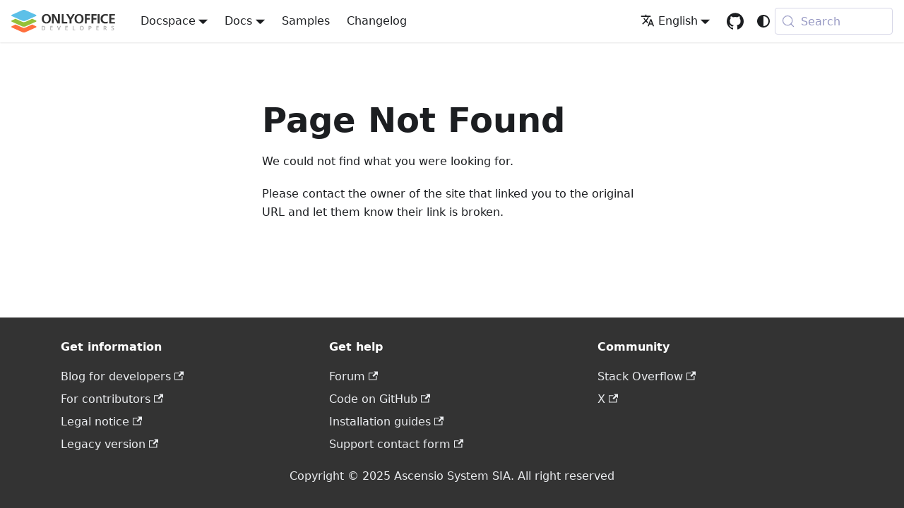

--- FILE ---
content_type: image/svg+xml
request_url: https://api.onlyoffice.com/img/logo-dark.svg
body_size: 3150
content:
<svg width="173" height="38" viewBox="0 0 173 38" fill="none" xmlns="http://www.w3.org/2000/svg">
<path fill-rule="evenodd" clip-rule="evenodd" d="M18.4332 37.5342 1.10695 29.711c-1.475934-.683-1.475934-1.7385 0-2.3594l6.03209-2.732L18.369 29.711c1.4759.6829 3.8503.6829 5.262 0l11.23-5.0914 6.0321 2.732c1.4759.683 1.4759 1.7385 0 2.3594l-17.3263 7.8232c-1.3475.6209-3.7219.6209-5.1336 0Z" fill="#FF6F3D"/>
<path fill-rule="evenodd" clip-rule="evenodd" d="M18.377 27.8533 1.10358 20.0209c-1.47144-.6838-1.47144-1.7405 0-2.3621l5.88576-2.673L18.377 20.1452c1.4714.6838 3.8385.6838 5.246 0l11.3877-5.1594 5.8857 2.673c1.4715.6838 1.4715 1.7405 0 2.3621L23.623 27.8533c-1.4714.6838-3.8385.6838-5.246 0Z" fill="#95C038"/>
<path fill-rule="evenodd" clip-rule="evenodd" d="M18.377 18.2729 1.10358 10.5532c-1.47144-.67389-1.47144-1.71543 0-2.3281L18.377.505453c1.4714-.673937 3.8385-.673937 5.246 0L40.8964 8.2251c1.4715.67394 1.4715 1.71548 0 2.3281L23.623 18.2729c-1.4714.6127-3.8385.6127-5.246 0Z" fill="#5DC0E8"/>
<path fill-rule="evenodd" clip-rule="evenodd" d="M51 14.9749c0-2.6583.744-4.6646 2.2817-5.96863C54.7697 7.65204 56.5554 7 58.5891 7c2.0336 0 3.7697.65204 5.2577 2.00627 1.4881 1.35423 2.2321 3.31033 2.2321 6.01883 0 2.6583-.744 4.6646-2.2321 5.9686C62.3588 22.348 60.5731 23 58.5891 23c-2.0337 0-3.7698-.652-5.3074-2.0063C51.744 19.6395 51 17.6332 51 14.9749Zm3.2737 0c0 1.8558.3472 3.1599.992 4.0126.6945.8526 1.4385 1.4044 2.2321 1.605.0341.0086.0666.0172.0983.0255.1526.0404.283.0748.4473.0748.0744 0 .1612.0125.248.0251.0868.0125.1737.025.2481.025.1984 0 .3472 0 .5456-.0501.1643 0 .2947-.0344.4474-.0748.0316-.0083.0642-.0169.0982-.0255.7936-.2006 1.5376-.7524 2.1825-1.605.6448-.8527.992-2.2069.992-3.9624 0-1.8057-.3472-3.1097-.992-3.9624-.6449-.8527-1.3889-1.40439-2.1825-1.60502-.1984-.05016-.3968-.10031-.5456-.10031-.0992 0-.186-.01254-.2728-.02508-.0868-.01254-.1736-.02508-.2728-.02508-.1985 0-.3473 0-.4961.05016-.1488 0-.3472.05015-.5456.10031-.7936.20063-1.5376.75232-2.2321 1.60502-.6448.7523-.992 2.1066-.992 3.9122Zm13.442-7.82443h4.0674l5.357 9.83073.7936 2.1567h.0496l-.0496-2.8087V7.15047h3.1249V22.7994h-4.0673l-5.357-10.232-.7936-1.7555h-.0496l.0496 2.7586v9.2289h-3.125V7.15047Zm16.5671 0h3.1249V20.1411h6.1506v2.6583h-9.2755V7.15047Zm7.3411 0h3.6209l3.1745 5.46713.496 1.1034h.0992l.496-1.1034 3.2245-5.46713h3.323l-5.605 9.27903v6.3699h-3.1249v-6.4201l-5.7042-9.22883Zm16.3191 1.8558c-1.538 1.30403-2.282 3.31033-2.282 5.96863s.794 4.6646 2.282 6.0188C109.48 22.348 111.216 23 113.25 23c1.984 0 3.77-.652 5.258-2.0063 1.488-1.304 2.232-3.3103 2.232-5.9686 0-2.7085-.744-4.6646-2.232-6.01883C117.02 7.65204 115.284 7 113.25 7s-3.819.65204-5.307 2.00627Zm1.984 9.98123c-.645-.8527-.992-2.1568-.992-4.0126 0-1.8056.347-3.1599.992-3.9122.694-.8527 1.438-1.40439 2.232-1.60502.198-.05016.397-.10031.546-.10031.148-.05016.297-.05016.496-.05016.099 0 .186.01254.272.02508.087.01254.174.02508.273.02508.149 0 .347.05015.546.10031.793.20063 1.537.75232 2.182 1.60502.645.8527.992 2.1567.992 3.9624 0 1.7555-.347 3.1097-.992 3.9624-.645.8526-1.389 1.4043-2.182 1.605-.034.0086-.067.0172-.098.0255-.153.0404-.283.0748-.448.0748-.198.0501-.347.0501-.545.0501-.075 0-.162-.0125-.248-.025-.087-.0126-.174-.0251-.248-.0251-.165 0-.295-.0344-.448-.0748-.032-.0083-.064-.0169-.098-.0255-.843-.2007-1.538-.7524-2.232-1.605Zm21.626-11.83703h-8.631V22.7994h3.125v-6.5706h5.258v-2.6583h-5.258V9.75862h5.506V7.15047Zm2.331 0h8.631v2.60815h-5.506v3.81188h5.258v2.6583h-5.258v6.5706h-3.125V7.15047Zm10.466 0V22.7994h3.125V7.15047h-3.125Zm16.894.35097v2.70846c-.545-.2006-1.091-.35109-1.686-.45141-.595-.10031-1.29-.15047-1.984-.15047-1.637 0-2.877.50158-3.77 1.55488-.893 1.0031-1.339 2.3072-1.339 3.8621 0 1.5047.397 2.7586 1.24 3.7617.843 1.0031 2.034 1.5549 3.571 1.5549.472 0 .943-.0375 1.479-.08l.257-.0203c.645-.1004 1.29-.2508 1.984-.5518l.199 2.6583c-.099.0502-.248.1003-.397.1505-.198.0502-.397.1003-.645.1505-.256.0648-.554.1086-.893.1586-.186.0274-.384.0566-.595.0922-.595.0501-1.19.1003-1.835.1003h-.496c-1.786-.1003-3.423-.8025-4.911-2.0063-1.488-1.2539-2.232-3.21-2.232-5.8182 0-2.558.744-4.5642 2.183-5.96863 1.438-1.40439 3.422-2.10658 5.853-2.10658.644 0 1.24 0 1.736.05016.472.0434.907.12438 1.369.21042.072.01337.145.02686.218.04036.05.02508.112.03762.174.05016.062.01253.124.02507.173.05015.063-.03197.127-.02318.203-.01261.043.00602.09.01261.144.01261ZM173 7.15047h-9.276V22.7994H173v-2.4577h-6.101v-4.4138h5.506v-2.4075h-5.506V9.60815H173V7.15047Z" fill="#F5F5F5"/><path d="M56.8057 30.6133c0 1.1784-.3272 2.0801-.9815 2.7051-.6543.6217-1.5967.9326-2.8271.9326H51v-7.1387h2.207c1.1361 0 2.0199.306 2.6514.918.6315.612.9473 1.473.9473 2.583Zm-1.2305.039c0-1.7089-.7992-2.5634-2.3975-2.5634H52.167v5.1806h.8301c1.7187 0 2.5781-.8724 2.5781-2.6172ZM69.0818 34.251h-4.0381v-7.1387h4.0381v.9863h-2.8711v1.9434h2.6905v.9766h-2.6905v2.2412h2.8711v.9912ZM81.3971 27.1123h1.2109l-2.5 7.1387h-1.2305l-2.4902-7.1387h1.2012l1.4892 4.4385c.0782.2116.1612.485.2491.8203.0878.332.1448.5794.1709.7422.0423-.2474.1074-.5339.1953-.8594s.1595-.5664.2148-.7227l1.4893-4.4189ZM94.2885 34.251h-4.0381v-7.1387h4.0381v.9863h-2.8711v1.9434h2.6904v.9766h-2.6904v2.2412h2.8711v.9912ZM102.536 34.251v-7.1387h1.167V33.25h3.023v1.001h-4.19ZM120.994 30.6719c0 1.1621-.291 2.0654-.874 2.7099-.579.6446-1.401.9668-2.466.9668-1.077 0-1.906-.319-2.485-.957-.576-.6413-.864-1.5511-.864-2.7295s.289-2.0833.869-2.7148c.583-.6315 1.413-.9473 2.49-.9473 1.061 0 1.882.3206 2.461.9619s.869 1.5446.869 2.71Zm-5.449 0c0 .8789.177 1.5462.532 2.0019.355.4525.881.6787 1.577.6787.694 0 1.216-.2246 1.568-.6738.354-.4492.532-1.1182.532-2.0068 0-.8757-.176-1.5397-.527-1.9922-.349-.4525-.87-.6787-1.563-.6787-.7 0-1.229.2262-1.587.6787-.355.4525-.532 1.1165-.532 1.9922ZM133.954 29.2705c0 .7455-.244 1.3167-.733 1.7139-.488.3971-1.183.5957-2.084.5957h-.743v2.6709h-1.167v-7.1387h2.056c.892 0 1.559.1823 2.002.5469.446.3646.669.9017.669 1.6113Zm-3.56 1.3281h.62c.599 0 1.039-.1041 1.319-.3125.28-.2083.42-.5338.42-.9765 0-.4102-.126-.7162-.376-.918-.251-.2018-.642-.3027-1.172-.3027h-.811v2.5097ZM146.118 34.251h-4.038v-7.1387h4.038v.9863h-2.871v1.9434h2.69v.9766h-2.69v2.2412h2.871v.9912ZM155.533 30.4326h.81c.544 0 .938-.1009 1.182-.3027.244-.2018.366-.5013.366-.8985 0-.4036-.132-.6933-.395-.8691-.264-.1758-.661-.2637-1.192-.2637h-.771v2.334Zm0 .9668v2.8516h-1.167v-7.1387h2.016c.921 0 1.603.1725 2.046.5176.443.345.664.8659.664 1.5625 0 .8887-.462 1.5218-1.387 1.8994l2.017 3.1592h-1.328l-1.709-2.8516h-1.152ZM171.578 32.3125c0 .6348-.229 1.1328-.688 1.4941-.459.3614-1.092.542-1.9.542-.807 0-1.468-.1253-1.982-.3759v-1.1036c.326.153.671.2735 1.035.3614.368.0879.71.1318 1.026.1318.462 0 .802-.0879 1.02-.2637.221-.1757.332-.4118.332-.708 0-.2669-.101-.4931-.303-.6787-.201-.1855-.618-.4053-1.25-.6592-.651-.2636-1.11-.5647-1.377-.9033-.267-.3385-.4-.7454-.4-1.2207 0-.5957.212-1.0644.635-1.4062.423-.3418.991-.5127 1.704-.5127.683 0 1.364.1497 2.041.4492l-.371.9521c-.635-.2669-1.201-.4004-1.699-.4004-.378 0-.664.0831-.86.2491-.195.1627-.293.3792-.293.6494 0 .1855.039.345.117.4785.079.1302.207.2539.386.3711.179.1172.501.2718.967.4639.524.2181.908.4215 1.152.6103.244.1888.423.402.537.6397.114.2376.171.5175.171.8398Z" fill="#CCC"/>
</svg>